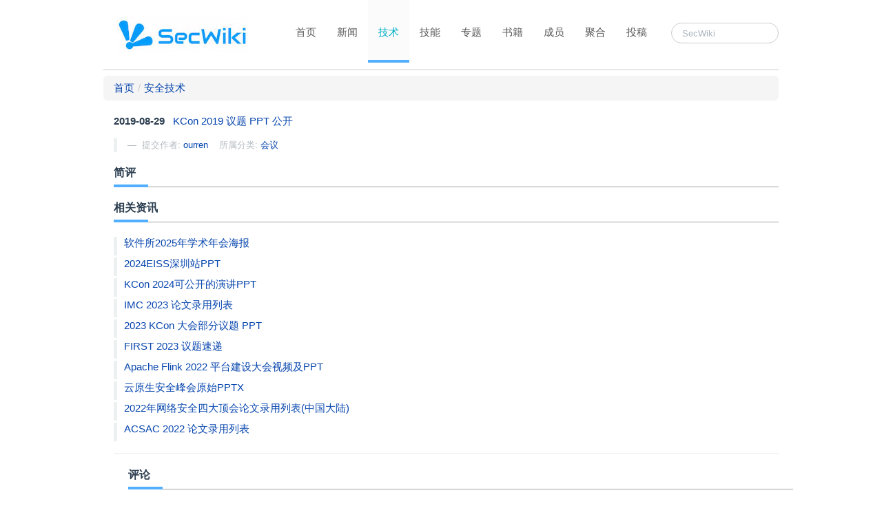

--- FILE ---
content_type: text/html; charset=UTF-8
request_url: https://www.sec-wiki.com/news/17952
body_size: 3280
content:
<!DOCTYPE html>
<html xmlns="http://www.w3.org/1999/xhtml" xml:lang="zh-CN" lang="zh-CN">
<head>
	<meta http-equiv="Content-Type" content="text/html; charset=utf-8" />
	<meta name="viewport" content="width=device-width, initial-scale=1.0">
	<meta name="keywords" content="SecWiki，维基，安全，资讯，专题，导航，RSS聚合，Ｗeb安全，Ｗeb安全，移动平台，二进制安全，恶意分析，网络安全，设备安全，运维技术，编程技术，书籍推荐">
	<meta name="description" content="" />
<title>KCon 2019 议题 PPT 公开--SecWiki 安全技术</title>
	<link rel="stylesheet" type="text/css" href="/css/bootstrap.css"/>
    <link rel="stylesheet" type="text/css" href="/css/styles.css" />
    <link rel="stylesheet" type="text/css" href="/css/people.css" />
    <link rel="shortcut icon" href="/img/favicon.ico">
	<meta name="viewport" content="width=device-width, initial-scale=1.0" />
    <script src="https://libs.baidu.com/jquery/1.8.3/jquery.min.js"></script>
</head>

<body>
<div class="navbar navbar-fixed-top"><div class="navbar-inner"><div class="container"><a class="btn btn-navbar" data-toggle="collapse" data-target="#yii_bootstrap_collapse_0"><span class="icon-bar"></span><span class="icon-bar"></span><span class="icon-bar"></span></a><a href="/index.php" class="brand"><img src="/logo.jpg" alt="" /></a><div class="nav-collapse collapse" id="yii_bootstrap_collapse_0"><form class="navbar-search pull-right" action="/news/search">
         <input type="text" class="search-query span2" name="wd" placeholder="SecWiki">
        </form>
    	<ul id="yw0" class="nav"><li><a href="/index.php">首页</a></li><li><a href="/event">新闻</a></li><li class="active"><a href="/news">技术</a></li><li><a href="/skill">技能</a></li><li><a href="/topic">专题</a></li><li><a href="/book">书籍</a></li><li><a href="/user/members">成员</a></li><li><a href="/opml/index">聚合</a></li><li><a href="/tougao/create">投稿</a></li></ul></div></div></div></div>
<div class="container" id="page">
			<ul class="breadcrumb"><li><a href="/">首页</a><span class="divider">/</span></li><li><a href="/news">安全技术</a></li></ul><!-- breadcrumbs -->
	
    <div style="margin-left: 15px;">
	    <div class="row-fluid">
    <div id="content">
            <div class="row-fluid">
            <div class="span12">
              <p>
                <span>
                <strong>2019-08-29 </strong> &nbsp; <a href="https://paper.seebug.org/1023/">KCon 2019 议题 PPT 公开</a> </span></p>
                <blockquote><small>
                提交作者: <a target="_blank" href="/user/view/ourren">ourren</a>   &nbsp;&nbsp; 所属分类:  <a href="/news?tag=conference">会议</a> &nbsp;&nbsp;
                                  </small></blockquote>
              <p>
                <span>
                  <div class="one-third column">
                    <h5 class="title">
                      简评
                      <span class="line"></span>
                    </h5>
                  </div>
                                    </span>
              </p>
              <div class="row" id='smnews'>
              
                <div class="one-third column">
                  <h5 class="title">
                    相关资讯
                    <span class="line"></span>
                  </h5>
                </div>                            <a target="_blank" href="/news/32901">软件所2025年学术年会海报</a><br>                            <a target="_blank" href="/news/32373">2024EISS深圳站PPT</a><br>                            <a target="_blank" href="/news/32320">KCon 2024可公开的演讲PPT</a><br>                            <a target="_blank" href="/news/31700">IMC 2023 论文录用列表</a><br>                            <a target="_blank" href="/news/31566">2023 KCon 大会部分议题 PPT </a><br>                            <a target="_blank" href="/news/31461">FIRST 2023 议题速递</a><br>                            <a target="_blank" href="/news/31063">Apache Flink  2022 平台建设大会视频及PPT</a><br>                            <a target="_blank" href="/news/31046">云原生安全峰会原始PPTX</a><br>                            <a target="_blank" href="/news/30927">2022年网络安全四大顶会论文录用列表(中国大陆)</a><br>                            <a target="_blank" href="/news/30882">ACSAC 2022 论文录用列表</a><br>                            </div>
        </div>
</div>

<hr>
<div class="span12">
    <div class="one-third column">
        <h5 class="title">
            评论
            <span class="line"></span>
        </h5>
    </div>
</div>

<div class="row">
        </div>

<div class="row">
    <div class="span12">
                    <div class="control-group">
                &nbsp;&nbsp;&nbsp;&nbsp;请登陆后评论 &nbsp;&nbsp;<a href="/site/login"><button class="btn-small btn-success" type=""><em>登陆</em></button></a>
              </div>            </div>
</div>    </div><!-- content -->
</div>
    </div>
</div>

<div id="footer" class="footer">
		<div class="container"  style="margin-top: 5px;">
			<div class="span3">
				<div class="one-third column">
					<h5 class="title">
					<a target="_blank" href="/about/index">最新公告</a>						<span class="line"></span>
					</h5>
					<p>
						<a href='http://www.sec-wiki.com/about/donate'>2016-01-01 打赏功能开通</a><br>
						<a href='http://www.sec-wiki.com/about/join'>2015-01-05 如何加入SecWiki</a><br>
						<a href='http://www.sec-wiki.com/about/submit'>2014-08-08 如何快捷提交资讯</a><br>
						<a href='http://www.sec-wiki.com/about/index'>2012-07-01 关于SecWiki</a><br>
				</div>
			</div>

			<div class="span5">
				<div class="one-third column">
					<h5 class="title">
						<a target="_blank" href="/nav/index">友情链接</a>						<span class="line"></span>
					</h5>
					<p>
						<a href='https://www.secsilo.com/'>安全沙漏</a>&nbsp;
						<a href='http://www.anquanquan.info/'>安全圈</a>&nbsp;
<!-- 						<a href='http://navisec.it/'>Navisec</a>&nbsp;
 -->                        <a href='http://das.scusec.org'>小黑屋</a>&nbsp;
<!--                         <a href='http://www.polaris-lab.com/'>勾陈Lab</a>&nbsp;
 -->                        <a href='https://www.sec-in.com/'>SecIN</a>

                        <br>
<!-- 						<a href='http://www.ijiandao.com'>网络尖刀</a>&nbsp;
 -->                        <a href='http://www.shellpub.com/'>ShellPub</a>&nbsp;
                        <a href='http://www.secpulse.com/?secwiki'>SecPulse</a>&nbsp;
<!--                         <a href='https://www.secquan.org/'>圈子</a>
 -->                        <a href='http://bluereader.org/'>深蓝阅读</a>&nbsp;

                        <br>
                        <a href='http://www.bugbank.cn/'>漏洞银行</a>
                        <a href='https://www.anquanke.com/'>安全客</a>
<!--                         <a href='https://www.easyaq.com/'>E安全</a>
 -->                        <a href='http://www.vipread.com/'>安全slide</a>

                        <a href="/link">更多</a>
					</p>
				</div>
			</div>

			<div class="span2">
			    <div class="one-third column">
					<h5 class="title">
					<a target="_blank" href="/about/index">SecWiki公众号</a>						<span class="line"></span>
					</h5>
					<div style="margin-top:15px; width: 90px; height: 90px;">
						<img src="/weixin.jpg">
					</div>
				</div>
			</div>

			<div class="span2">
				<div class="one-third column">
					<h5 class="title">
					<a target="_blank" href="/about/donate">安全学术圈</a>					<span class="line"></span>
					</h5>
					<div style="margin-top:15px; width: 90px; height: 90px;">
						<img src="/secquan.jpg">
					</div>
				</div>
			</div>

		</div>
		<div class="container" style="margin-top:5px;margin-bottom: 10px;">
			<div class="span9">
					Copyright &copy;
					2026                    琼ICP备16003361号-4
                    SecWiki
					<a href="/news/rss">
						<img src="/img/rss.gif" border="0" width="36px" height="14px" alt="订阅SecWiki">
					</a>
					<a href="http://www.vultr.com/?ref=6885244">
						<img src="/vultr.png" width="100" border="0" alt="vultr">
					</a>&nbsp;&nbsp;
			</div>
		</div>
</div><!-- footer -->
<div id="csswithjs">
        <script type="text/javascript">
            var _bdhmProtocol = (("https:" == document.location.protocol) ? " https://" : " http://");
            document.write(unescape("%3Cscript src='" + _bdhmProtocol + "hm.baidu.com/h.js%3Fbad84ea1f314383f8da7949aad5c2199' type='text/javascript'%3E%3C/script%3E"));
    </script>
</div>
<script type="text/javascript" src="/js/bs.min.js"></script>
<script type="text/javascript">
/*<![CDATA[*/
jQuery(function($) {
jQuery('[data-toggle=popover]').popover();
jQuery('body').tooltip({"selector":"[data-toggle=tooltip]"});
jQuery('#yii_bootstrap_collapse_0').collapse({'parent':false,'toggle':false});
});
/*]]>*/
</script>
</body>
<!-- page -->
</html>
